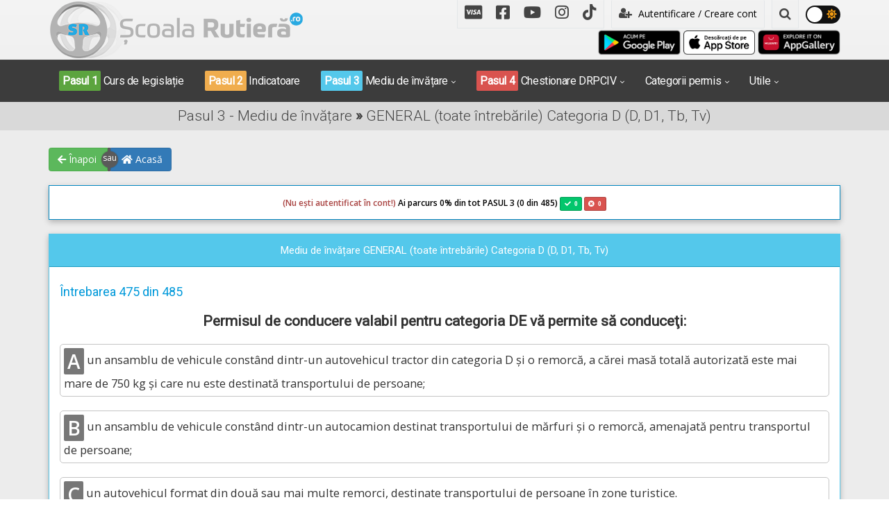

--- FILE ---
content_type: text/html; charset=UTF-8
request_url: https://www.scoalarutiera.ro/intrebari-posibile-drpciv-categoria-d/2553/permisul-de-conducere-valabil-pentru-categoria-de-va-permite-sa-conduceti
body_size: 10085
content:
<!DOCTYPE html>
<html lang="ro">

<head>
  <meta charset="utf-8">
  <meta name="viewport" content="width=device-width, initial-scale=1">
  <title>Permisul de conducere valabil pentru categoria DE vă permite să conduceţi:</title>
  <meta name="description" content="">
  <meta name="keywords" content="Permisul de conducere valabil pentru categoria DE vă permite să conduceţi:">
  <link rel="shortcut icon" href="https://www.scoalarutiera.ro/img/frontend/favicon.ico" />
    <meta property="og:title" content="Permisul de conducere valabil pentru categoria DE vă permite să conduceţi:" />
  <meta property="og:description" content="" />
  <meta property="og:image" content="https://www.scoalarutiera.ro/img/frontend/carte_vizita_scoala_rutiera_v2.jpg" />
  <meta property="og:site_name" content="Chestionare auto DRPCIV (DGPCI) 2026 explicate audio video" />
  <meta property="fb:app_id" content="204088419793515" />
  <meta property="og:type" content="article" />
  <meta property="og:locale" content="ro_RO" />
  <meta property="article:publisher" content="https://www.facebook.com/scoalarutiera.ro" />
  <meta property="fb:admins" content="100001932294836" />
      <link rel="canonical" href="https://www.scoalarutiera.ro/intrebari-posibile-drpciv-categoria-d/2553/permisul-de-conducere-valabil-pentru-categoria-de-va-permite-sa-conduceti">
        <!-- CSS -->
  <link href="https://www.scoalarutiera.ro/css/frontend/fontawesome-5.15.4/css/all.css" rel="stylesheet">
  <link href="https://www.scoalarutiera.ro/css/frontend/vendors.css?v=1.4.6" rel="stylesheet">
  <link href="https://www.scoalarutiera.ro/css/frontend/style.css?v=1.4.6" rel="stylesheet" title="default">
  <link href="https://www.scoalarutiera.ro/css/frontend/custom.css?v=1.4.6" rel="stylesheet" title="default">
  <link href="https://www.scoalarutiera.ro/css/frontend/width-full.css?v=1.4.6" rel="stylesheet" title="default">
  <link rel="stylesheet" href="https://www.scoalarutiera.ro/css/frontend/jquery.fancybox.css?v=1.4.6" type="text/css" media="screen" />
  <link href="https://www.scoalarutiera.ro/css/frontend/jquery-ui.css?v=1.4.6" rel="stylesheet" title="default">

  <!-- HTML5 shim and Respond.js IE8 support of HTML5 elements and media queries -->
  <!--[if lt IE 9]>
        <script src="https://www.scoalarutiera.ro/js/frontend/html5shiv.min.js?v=1.4.6"></script>
        <script src="https://www.scoalarutiera.ro/js/frontend/respond.min.js?v=1.4.6"></script>
    <![endif]-->

  <link href="https://www.scoalarutiera.ro/js/frontend/videojs/skins/mockup/videojs.min.css?v=1.4.6" rel="stylesheet" type="text/css" />
  <link href="https://www.scoalarutiera.ro/js/frontend/videojs/skins/mockup/ima.min.css?v=1.4.6" rel="stylesheet" type="text/css" />
  <link href="https://www.scoalarutiera.ro/js/frontend/videojs/plugins/videojs.pip.css?v=1.4.6" rel="stylesheet" type="text/css" />
  <script src="//imasdk.googleapis.com/js/sdkloader/ima3.js"></script>


  <script src="https://www.scoalarutiera.ro/js/frontend/videojs/video.min.js?v=1.4.6"></script>


  <script type="text/javascript" src="https://www.scoalarutiera.ro/js/frontend/videojs/plugins/videojs.ima.min.js?v=1.4.6"></script>
  <script type="text/javascript" src="https://www.scoalarutiera.ro/js/frontend/videojs/plugins/videojs-contrib-ads.min.js?v=1.4.6"></script>
  <script type="text/javascript" src="https://www.scoalarutiera.ro/js/frontend/videojs/plugins/videojs.pip.js?v=1.4.6"></script>
  <script type="text/javascript" src="https://www.scoalarutiera.ro/js/frontend/videojs/nuevo.min.js?v=1.4.6"></script>
  <script type="text/javascript" src="https://www.scoalarutiera.ro/js/frontend/videojs/plugins/videojs.events.js?v=1.4.6"></script>

  <script src='https://www.google.com/recaptcha/api.js?hl=ro'></script>
    <script async src="//pagead2.googlesyndication.com/pagead/js/adsbygoogle.js"></script>
  <script data-ad-client="ca-pub-8395524717513351" async src="https://pagead2.googlesyndication.com/pagead/js/adsbygoogle.js"></script>
    <link rel="manifest" href="https://www.scoalarutiera.ro/manifest.json" />
  <script type="module">
    import 'https://cdn.jsdelivr.net/npm/@pwabuilder/pwaupdate';
    const el = document.createElement('pwa-update');
    document.body.appendChild(el);
  </script>


</head><body class="">

    <header id="header-full-top" class="hidden-xs header-full ">
        <div class="container">
            <div class="row">
                <div class="col-md-4">
                    <div class="header-full-title">
                        <a href="https://www.scoalarutiera.ro/" title="Scoalarutiera.ro"><img src="https://www.scoalarutiera.ro/img/frontend/logo-dark.png" alt="Scoalarutiera.ro"></a>
                    </div>
                </div>
                <div class="col-md-8">
                    <nav class="top-nav">
                        <ul class="top-nav-social hidden-sm">
                            <li><a href="https://www.scoalarutiera.ro/doneaza-pentru-scoala-rutiera.html" class="flickr"><i class="fab fa-cc-visa"></i></a></li>
                            <li><a href="https://www.facebook.com/www.scoalarutiera.ro" target="_blank" class="facebook"><i class="fab fa-facebook-square"></i></a></li>
                            <li><a href="https://www.youtube.com/c/ScoalarutieraRo-chestionare-auto-drpciv" target="_blank" class="youtube"><i class="fab fa-youtube"></i></a></li>
                            <li><a href="https://www.instagram.com/scoala_rutiera/" target="_blank" class="instagram"><i class="fab fa-instagram"></i></a></li>
                            <li><a href="https://www.tiktok.com/@scoalarutiera.ro" target="_blank" class="tiktok"><i class="fab fa-tiktok"></i></a></li>
                        </ul>

                        <div class="dropdown">
                                                            <a href="https://www.scoalarutiera.ro/customer/index" class="btn btn-ar btn-block" role="button"><i class="fa fa-user-plus"></i> Autentificare / Creare cont</a>
                                <!-- <a href="#" class="dropdown-toggle" data-toggle="dropdown"><i class="fa fa-user-plus"></i> Autentificare / Creare cont</a> -->
                                <div class="dropdown-menu dropdown-menu-right dropdown-login-box flipCenter">
                                    <form action="https://www.scoalarutiera.ro/customer/login" method="post">
                                        <h2 style="text-align:center"> Ai deja cont creat?</h2>
                                        <h3 style="text-align:center">Autentifică-te aici!</h3>

                                        <div class="form-group">
                                            <div class="input-group login-input">
                                                <span class="input-group-addon"><i class="fa fa-user"></i></span>
                                                <input type="text" value="" name="email" class="form-control" placeholder="Adresă de email">
                                            </div>
                                            <br>
                                            <div class="input-group login-input">
                                                <span class="input-group-addon"><i class="fa fa-lock"></i></span>
                                                <input type="password" name="password" value="" class="form-control" placeholder="Parolă">
                                            </div>
                                            <br>
                                            <button type="submit" class="btn btn-ar btn-info btn-block"><i class="fa fa-lock"></i> Autentifică-te în contul tău!</button>
                                            <br>
                                            <li class="divider"></li>
                                            <h4 style="text-align:center">Sau, crează un cont nou!</h4>
                                            <a href="https://www.scoalarutiera.ro/customer/register" class="btn btn-ar btn-success btn-block h-register" role="button"><i class="fa fa-user-plus"></i> Creează un cont nou. Click aici!</a>
                                            <a href="https://www.scoalarutiera.ro/customer/fblogin" class="btn btn-ar btn-primary btn-block h-register" role="button"><i class="fa fa-facebook"></i> Continuă cu Facebook!</a>
                                            <a href="https://www.scoalarutiera.ro/customer/googlelogin" class="btn btn-ar btn-danger btn-block h-register" role="button"><i class="fa fa-google"></i> Autentifică-te cu Google!</a>
                                        </div>
                                    </form>
                                </div>
                            
                            

                        </div> <!-- dropdown -->
                        
                        <div class="dropdown">
                            <a href="#" class="dropdown-toggle" data-toggle="dropdown"><i class="fa fa-search"></i></a>
                            <div class="dropdown-menu dropdown-menu-right dropdown-search-box fadeInUp">
                                <form action="https://www.scoalarutiera.ro/cautare" method="POST">
                                    <div class="input-group">
                                        <input type="text" class="form-control" name="q" placeholder="Scrie ce cauți...">
                                        <span class="input-group-btn">
                                            <button class="btn btn-ar btn-primary" type="submit">Caută!</button>
                                        </span>
                                    </div><!-- /input-group -->
                                </form>
                            </div>
                        </div> <!-- dropdown -->

                        <div class="theme-button">
                            <input type="checkbox" class="theme-checkbox" id="themeSwitcher" >
                            <label for="themeSwitcher" class="theme-checkbox-label">
                                <i class="fas fa-moon"></i>
                                <i class="fas fa-sun"></i>
                                <span class="ball"></span>
                            </label>
                        </div>


                    </nav>

                    <div class="text-right">
                        <a href='https://play.google.com/store/apps/details?id=com.app.scoalarutiera'><img height="40" alt='acum pe Google Play' src='/img/frontend/google-play-badge.png' /></a>
                        <a href='https://apps.apple.com/us/app/școala-rutieră-drpciv/id1609292018'><img height="35" alt='acum pe App Store' src='/img/frontend/Download_on_the_App_Store_Badge_RO_RGB_wht_100317.png' /></a>
                        <a href='https://appgallery.cloud.huawei.com/ag/n/app/C105509821'><img height="40" alt='acum pe HUAWEI AppGallery' src='/img/frontend/Badge-Black.huawei.png' /></a>
                    </div>
                </div>
            </div>

        </div> <!-- container -->
    </header> <!-- header-full -->
    <!-- <div style="background-color:#c30000; color:white; font-size:14px; text-align:center;padding:5px 5px; line-height:1.5;">În urma unor lucrări de implementare a unor noi funcționalități, parcursul înregistrat anterior de către utilizatori în mediul de învățare nu mai este disponibil, mediul de învățare a fost resetat la zero pentru toate conturile. Menționăm că rezultatele chestionarelor deja parcurse nu au fost afectate. Vă mulțumim pentru înțelegere!</div></div> -->
    <!-- <div style="background-color:#c30000; color:white; font-size:14px; text-align:center;padding:5px 5px; line-height:1.5;">În aproximativ 5 minute vom începe efectuarea unor LUCRĂRI DE UPGRADE. În intervalul orar 2:30 - 6:00 atât aplicația cât și website-ul Școala Rutieră NU vor funcționa. Vă mulțumim pentru înțelegere!</div> -->
    <nav class="navbar navbar-dark navbar-default navbar-header-full yamm navbar-static-top" id="header">
        <div class="container container-header">
            <!-- Brand and toggle get grouped for better mobile display -->
            <div class="navbar-header">
                <button type="button" class="navbar-toggle" data-toggle="collapse" data-target="#bs-example-navbar-collapse-1">
                    <span class="sr-only">Toggle navigation</span>
                    <i class="fa fa-bars"></i>
                </button>
                <a id="ar-brand" class="navbar-brand hidden-lg hidden-md hidden-sm" href="https://www.scoalarutiera.ro/" title="Scoalarutiera.ro"><img src="https://www.scoalarutiera.ro/img/frontend/logo.png" class="img-mobile" alt="Scoalarutiera.ro"></a>
                                    <a href="https://www.scoalarutiera.ro/customer/index" class="login-mobile hidden-lg hidden-md hidden-sm pull-right"><i class="fa fa-lg fa-user-plus" style="font-size:38px"></i></a>
                
                
                

            </div> <!-- navbar-header -->

            <!-- Collect the nav links, forms, and other content for toggling -->
            <div class="collapse navbar-collapse" id="bs-example-navbar-collapse-1">

                <div class="account-button-menu text-center hidden-md hidden-lg">
                                            <a style="color:#ffffff" href="/customer/index"><i class="fa fa-user-plus" style="font-size:25px"></i> Autentificare / Creare cont nou &raquo;</a>
                    
                                    </div>

                <ul class="nav navbar-nav">


                    <!-- <div class="col-md-12 text-center hidden-md hidden-lg mt10 mb20">
                <a href='https://play.google.com/store/apps/details?id=com.app.scoalarutiera'><img height ="40" alt='acum pe Google Play' src='/img/frontend/google-play-badge.png'/></a>
                <a href='https://apps.apple.com/us/app/școala-rutieră-drpciv/id1609292018'><img height ="35" alt='acum pe App Store' src='/img/frontend/Download_on_the_App_Store_Badge_RO_RGB_wht_100317.png'/></a>
                <a href='https://appgallery.cloud.huawei.com/ag/n/app/C105509821'><img height ="40" alt='acum pe HUAWEI AppGallery' src='/img/frontend/Badge-Black.huawei.png'/></a>
                </div> -->

                    <li class="dropdown-li">
                        <a href="https://www.scoalarutiera.ro/curs-legislatie"><span class="step-success">Pasul 1</span> Curs de legislație</a>
                    </li>
                    <li class="dropdown-li">
                        <a href="https://www.scoalarutiera.ro/indicatoare-si-marcaje"><span class="step-warning">Pasul 2</span> Indicatoare</a>
                    </li>
                    <li class="dropdown">
                        <a href="javascript:void(0);" class="dropdown-toggle" data-toggle="dropdown"><span class="step-info">Pasul 3</span> Mediu de învățare</a>
                        <ul class="dropdown-menu dropdown-menu-left animated-1x animated fadeIn">
                                                            <li class="info"><a href="https://www.scoalarutiera.ro/intrebari-posibile-drpciv-categoria-a">Categoria A (A, A1, A2, AM)</a></li>
                                                            <li class="info"><a href="https://www.scoalarutiera.ro/intrebari-posibile-drpciv-categoria-b">Categoria B (B, B1)</a></li>
                                                            <li class="info"><a href="https://www.scoalarutiera.ro/intrebari-posibile-drpciv-categoria-c">Categoria C (C, C1)</a></li>
                                                            <li class="info"><a href="https://www.scoalarutiera.ro/intrebari-posibile-drpciv-categoria-d">Categoria D (D, D1, Tb, Tv)</a></li>
                                                            <li class="info"><a href="https://www.scoalarutiera.ro/intrebari-posibile-drpciv-categoria-e">Categoria E (BE, CE, DE, C1E, D1E)</a></li>
                                                            <li class="info"><a href="https://www.scoalarutiera.ro/intrebari-posibile-drpciv-categoria-r">Categoria Redobândire</a></li>
                                                            <li class="info"><a href="https://www.scoalarutiera.ro/intrebari-posibile-drpciv-categoria-tr">Categoria Tr</a></li>
                                                    </ul>
                    </li>
                    <li class="dropdown">
                        <a href="javascript:void(0);" class="dropdown-toggle" data-toggle="dropdown"><span class="step-danger">Pasul 4</span> Chestionare DRPCIV</a>
                        <ul class="dropdown-menu dropdown-menu-left animated-1x animated fadeIn">
                                                            <li class="danger"><a href="https://www.scoalarutiera.ro/chestionare-drpciv-categoria-a">Categoria A (A, A1, A2, AM)</a></li>
                                                            <li class="danger"><a href="https://www.scoalarutiera.ro/chestionare-drpciv-categoria-b">Categoria B (B, B1)</a></li>
                                                            <li class="danger"><a href="https://www.scoalarutiera.ro/chestionare-drpciv-categoria-c">Categoria C (C, C1)</a></li>
                                                            <li class="danger"><a href="https://www.scoalarutiera.ro/chestionare-drpciv-categoria-d">Categoria D (D, D1, Tb, Tv)</a></li>
                                                            <li class="danger"><a href="https://www.scoalarutiera.ro/chestionare-drpciv-categoria-e">Categoria E (BE, CE, DE, C1E, D1E)</a></li>
                                                            <li class="danger"><a href="https://www.scoalarutiera.ro/chestionare-drpciv-categoria-r">Categoria Redobândire</a></li>
                                                            <li class="danger"><a href="https://www.scoalarutiera.ro/chestionare-drpciv-categoria-tr">Categoria Tr</a></li>
                                                    </ul>
                    </li>
                    <li class="dropdown">
                        <a href="javascript:void(0);" class="dropdown-toggle" data-toggle="dropdown">Categorii permis</a>
                        <ul class="dropdown-menu dropdown-menu-left animated-1x animated fadeIn">
                                                            <li><a href="https://www.scoalarutiera.ro/chestionare-auto-a">Categoria A (A, A1, A2, AM)</a></li>
                                                            <li><a href="https://www.scoalarutiera.ro/chestionare-auto-b">Categoria B (B, B1)</a></li>
                                                            <li><a href="https://www.scoalarutiera.ro/chestionare-auto-c">Categoria C (C, C1)</a></li>
                                                            <li><a href="https://www.scoalarutiera.ro/chestionare-auto-d">Categoria D (D, D1, Tb, Tv)</a></li>
                                                            <li><a href="https://www.scoalarutiera.ro/chestionare-auto-e">Categoria E (BE, CE, DE, C1E, D1E)</a></li>
                                                            <li><a href="https://www.scoalarutiera.ro/chestionare-auto-r">Categoria Redobândire</a></li>
                                                            <li><a href="https://www.scoalarutiera.ro/chestionare-auto-tr">Categoria Tr</a></li>
                                                        <li class="divider"></li>
                            <li><a href="https://www.arr-atestate.ro" target="_blank">Chestionare atestate ARR</a></li>
                        </ul>
                    </li>
                    <li class="dropdown">
                        <a href="javascript:void(0);" class="dropdown-toggle" data-toggle="dropdown">Utile</a>
                        <ul class="dropdown-menu dropdown-menu-right animated-1x animated fadeIn">
                            <li><a href="https://www.scoalarutiera.ro/pregatire-pentru-traseu-categoria-a">Pregătire pt. traseu Cat. A (A,A1,A2,AM)</a></li>
                            <li><a href="https://www.scoalarutiera.ro/pregatire-pentru-traseu-categoria-b">Pregătire pt. traseu Cat. B (B, B1</a></li>
                            <li><a href="https://www.scoalarutiera.ro/pregatire-pentru-traseu-categoria-c">Pregătire pt. traseu Cat. C (C, C1)</a></li>
                            <li><a href="https://www.scoalarutiera.ro/pregatire-pentru-traseu-categoria-d">Pregătire pt. traseu Cat. D (D,D1,Tb,Tv)</a></li>
                            <li class="divider"></li>
                            <li><a href="https://www.scoalarutiera.ro/informatii-utile.html">Informații utile</a></li>
                            <li><a href="https://www.scoalarutiera.ro/blog">Blog</a></li>
                            <li><a href="https://www.scoalarutiera.ro/contact.html">Contact</a></li>
                        </ul>
                    </li>
                </ul>
                <div class="mobile-social">
                    <ul class="top-nav-social hidden-md hidden-lg">
                        <li><a href="https://www.scoalarutiera.ro/doneaza-pentru-scoala-rutiera.html" class="flickr"><i class="fab fa-cc-visa"></i></a></li>
                        <li><a href="https://www.facebook.com/www.scoalarutiera.ro" target="_blank" class="facebook"><i class="fab fa-facebook-square"></i></a></li>
                        <li><a href="https://www.youtube.com/c/ScoalarutieraRo-chestionare-auto-drpciv" target="_blank" class="youtube"><i class="fab fa-youtube"></i></a></li>
                        <li><a href="https://www.instagram.com/scoala_rutiera/" target="_blank" class="instagram"><i class="fab fa-instagram"></i></a></li>
                        <li><a href="https://www.tiktok.com/@scoalarutiera.ro" target="_blank" class="tiktok"><i class="fab fa-tiktok"></i></a></li>
                    </ul>
                </div>

                <div class="account-button-menu text-center hidden-md hidden-lg">
                    <form action="https://www.scoalarutiera.ro/cautare" method="POST">
                        <div class="input-group">
                            <input type="text" class="form-control" name="q" placeholder="Scrie ce cauți...">
                            <span class="input-group-btn">
                                <button class="btn btn-ar btn-primary" type="submit">Caută!</button>
                            </span>
                        </div><!-- /input-group -->
                    </form>
                </div>


            </div><!-- navbar-collapse -->
        </div><!-- container -->
    </nav>

    <div class="sb-site-container">
        <div class="boxed">
<header class="main-header">
    <div class="container text-center">
        <h1 class="page-title">Pasul 3 - Mediu de învățare  <strong>»</strong> GENERAL (toate întrebările) Categoria D (D, D1, Tb, Tv)</h1>
    </div>
</header>

<div class="container mtm25 mb10 mbm5-xs" id="nav-buttons">
    <div class="ui-group-buttons text-left mt20">
        <a href="https://www.scoalarutiera.ro/intrebari-posibile-drpciv-categoria-d" class="btn btn-success" role="button"><i class="fas fa-arrow-left"></i> Înapoi</a>
        <div class="or"></div>
        <a href="https://www.scoalarutiera.ro/" class="btn btn-primary" role="button"><i class="fas fa-home"></i> Acasă</a>
    </div>
</div>


<div class="container container-for-xs">

    
        <div class="progress progress-striped progress-lg bg-white h50">
            <div class="progress-bar progress-bar-primary lh50 progress-bar-category" role="progressbar" aria-valuenow="0" aria-valuemin="0" aria-valuemax="100" style="width: 0%"><span class="progress-text"><label class="progress-text-category-top"><label class="text-danger"> (Nu ești autentificat în cont!) </label> Ai parcurs 0</label>% din tot PASUL 3 (0 din 485) <div class="label label-success"><i class="fas fa-check">&ensp;<label class="progress-question-correct">0</label></i></div>
                    <div class="label label-danger"><i class="fas fa-times-circle">&ensp;<label class="progress-question-wrong">0</label></i></div>
                </span>
            </div>
            <div class="progress-bar progress-bar-danger lh50 progress-bar-category" role="progressbar" aria-valuenow="0" aria-valuemin="0" aria-valuemax="100" style="width: 0%">
            </div>
        </div>
    

    <div class="panel panel-info">
        <div class="panel-heading">
            <div class="row">
                <div class="col-md-12 text-center">Mediu de învățare GENERAL (toate întrebările) Categoria D (D, D1, Tb, Tv)</div>
            </div>
        </div>

        <div class="panel-body">
            
            <h5>Întrebarea 475 din 485</h5>

            <div class="mtb20tc">
                <style type="text/css">
                                    .adslot_Scoala09-mediuinv-03-mobile-v2 { display:inline-block; width: 320px; height: 100px; }
                                    @media (max-width:728px) { .adslot_Scoala09-mediuinv-03-mobile-v2 { width: 100%; height: 280px; } }
                                    @media (min-width:768px) { .adslot_Scoala09-mediuinv-03-mobile-v2 { width: 100%; height: 130px; } }
                                    @media (min-width:992px) { .adslot_Scoala09-mediuinv-03-mobile-v2 { display: none; } }
                                    </style>
                                    <ins class="adsbygoogle adslot_Scoala09-mediuinv-03-mobile-v2"
                                       data-ad-client="ca-pub-8395524717513351"
                                       data-ad-slot="7606259179"></ins>
                                    <script async src="//pagead2.googlesyndication.com/pagead/js/adsbygoogle.js"></script>
                                    <script>(adsbygoogle = window.adsbygoogle || []).push({});
                                    </script>            </div>

            <h4 class="question-title">Permisul de conducere valabil pentru categoria DE vă permite să conduceţi:</h4>

                                <div class="answers mt20">
                                                    <div id="prepend_7639"></div>
                            <div class="answer" data-id="7639" data-correct="1"><span class="badge badge-round">A</span> un ansamblu de vehicule constând dintr-un autovehicul tractor din categoria D şi o remorcă, a cărei masă totală autorizată este mai mare de 750 kg şi care nu este destinată transportului de persoane;</div>
                                                    <div id="prepend_7640"></div>
                            <div class="answer" data-id="7640" data-correct="0"><span class="badge badge-round">B</span> un ansamblu de vehicule constând dintr-un autocamion destinat transportului de mărfuri şi o remorcă, amenajată pentru transportul de persoane;</div>
                                                    <div id="prepend_7641"></div>
                            <div class="answer" data-id="7641" data-correct="0"><span class="badge badge-round">C</span> un autovehicul format din două sau mai multe remorci, destinate transportului de persoane în zone turistice.</div>
                                            </div>
                    <div id="msg"></div>
                    
            <div class="mtb20tc hidden-xs hidden-sm">
                <style type="text/css">
                                    .adslot_Scoala07-mediuinv-01-v2 { display:inline-block; width: 320px; height: 100px; }
                                    @media (max-width:991px) { .adslot_Scoala07-mediuinv-01-v2 { display: none; } }
                                    @media (min-width:992px) { .adslot_Scoala07-mediuinv-01-v2 { width: 728px; height: 100px; } }
                                    @media (min-width:1200px) { .adslot_Scoala07-mediuinv-01-v2 { width: 970px; height: 100px; } }
                                    </style>
                                    <ins class="adsbygoogle adslot_Scoala07-mediuinv-01-v2"
                                       data-ad-client="ca-pub-8395524717513351"
                                       data-ad-slot="8268387233"></ins>
                                    <script async src="//pagead2.googlesyndication.com/pagead/js/adsbygoogle.js"></script>
                                    <script>(adsbygoogle = window.adsbygoogle || []).push({});
                                    </script>            </div>
        </div>

        <div class="panel-footer">
            <div id="msg_answer"></div>
            <div class="row">
                <div class="col-lg-3 col-md-3 col-sm-6 col-xs-12 mt10">
                    <input type="hidden" name="customer_id" id="customer_id" value="">
                    <input type="hidden" name="question_id" id="question_id" value="2553">
                    <input type="hidden" name="category_id" id="category_id" value="4">
                    <input type="hidden" name="has_correct_answer" id="has_correct_answer" value="1">
                    <input type="hidden" name="is_passed" id="is_passed" value="0">
                    <input type="hidden" name="is_answer" id="is_answer" value="0">
                    <img src="https://www.scoalarutiera.ro/img/frontend/wrong-32.png" alt="Wrong" class="wrong-img">
                    <button class="btn btn-success btn-lg btn-block sendanswer btn-send-answer-question" role="button"><i class="fa fa-check-square-o"></i>Trimite răspunsul</button>
                </div>
                <div class="col-lg-3 col-md-3 col-sm-6 col-xs-12 mt10">
                    <a href="#explication" class="btn btn-info btn-lg btn-block page-scroll" id="explication" role="button"><i class="fa fa-youtube-play"></i>Vezi explicația</a>
                </div>
                <div class="col-lg-3 col-md-3 col-sm-6 col-xs-12 mt10">

                                            <a href="https://www.scoalarutiera.ro/intrebari-posibile-drpciv-categoria-d/2545/circulati-in-spatele-unui-vehicul-cu-tractiune-animala-si-constatati-ca-acesta-doreste-sa-schimbe-directia-de-mers-cum-procedati" class="btn btn-block btn-lg btn-primary next_url" role="button">Următoarea întrebare &raquo;</a>
                                    </div>
            </div>
            <a href="https://www.scoalarutiera.ro/doneaza-pentru-scoala-rutiera.html" class="btn btn-ar btn-lg btn-warning btn-block mt20" role="button"><i class="fa fa-usd"></i> Donează pentru Școala Rutieră! <i class="fa fa-usd"></i></a>
        </div>
    </div>

    <details>
        <summary>⚠️ <strong>ATENȚIE! PROTEJAREA DREPTURILOR DE AUTOR!</strong> Click pentru detalii! ⚠️</summary>
        <br>
        <p>Materialele disponibile pe Școala Rutieră (texte, imagini, animații 3D, videoclipuri, fișiere audio) sunt protejate de legislația privind drepturile de autor și sunt puse la dispoziția utilizatorilor pentru învățare și pregătire personală.</p>
        <p>Distribuirea acestora către alte persoane, pentru studiu, sau partajarea în scop educațional personal sunt permise. Totuși, utilizarea acestor materiale în alte scopuri, precum publicarea pe alte platforme, reproducerea totală sau parțială, modificarea în scopul pierderii urmei operei originale, utilizarea comercială și altele asemenea, fără acordul scris al autorilor, este interzisă și atrage răspundere legală.</p>
        <p>Pentru folosirea acestor materiale în alt scop decât cel educațional personal vă rugăm să ne contactați pentru obținerea permisiunii.
        <p>
        <p>În cazul constatării unei încălcări, ne rezervăm dreptul de a lua măsuri legale pentru protejarea proprietății intelectuale (acțiuni în instanță, cereri de despăgubire și/sau alte măsuri judiciare).</p>
    </details>
    <br>

    <section id="explication">

        
        

        
            <div class="mtb20tc">
                                    <style type="text/css">
                                    .adslot_Scoala17-mediuinv-04 { display:inline-block; width: 320px; height: 100px; }
                                    @media (max-width:768px) { .adslot_Scoala17-mediuinv-04 { display: none; } }
                                    @media (min-width:992px) { .adslot_Scoala17-mediuinv-04 { width: 100%; height: 120px; } }
                                    @media (min-width:1200px) { .adslot_Scoala17-mediuinv-04 { width: 100%; height: 250px; } }
                                    </style>
                                    <ins class="adsbygoogle adslot_Scoala17-mediuinv-04"
                                       data-full-width-responsive="true"
                                       data-ad-client="ca-pub-8395524717513351"
                                       data-ad-slot="9017042423"></ins>
                                    <script async src="//pagead2.googlesyndication.com/pagead/js/adsbygoogle.js"></script>
                                    <script>(adsbygoogle = window.adsbygoogle || []).push({});
                                    </script>                            </div>

        
        <div class="clearfix"></div>

        
        
    </section>

    <h5 class="text-center"><strong>Te întrebi dacă avem aceleași întrebări ca la examenul oficial ??? DA, avem aceleași întrebări. Vezi în acest VIDEO <span style="color:#FF0000"> </span> -->> </strong><a href="/care-sunt-chestionarele-oficiale-drpciv.html" target="_blank">Da, avem întrebările de la DRPCIV</a></h5>

    <section>
        <h4 class="section-title">31 Comentarii <span class="btn btn-default pull-right" id="leavecomment"><i class="fa fa-comment"></i> Lasă un comentariu</span></h4>

        
                    
            <div id="loadcomments"></div>
                            <div id="loading"></div>
                <button class="btn btn-ar btn-lg btn-danger btn-block mt20" role="button" id="loadfirstcomments"><i class="fa fa-refresh"></i> Încarcă primele comentarii</button>
                                        <div id="loading"></div>
                <button class="btn btn-ar btn-lg btn-danger hide btn-block mt20" role="button" id="loadmorecomments"><i class="fa fa-refresh"></i> Încarcă mai multe comentarii</button>
                                </section> <!-- comments -->

    <section class="comment-form mb50">
        <h4 class="section-title">Lasă un comentariu</h4>
                            <input type="hidden" name="type" id="type" value="4">
            <input type="hidden" name="type_2" id="type_2" value="1">
            <input type="hidden" name="file_id" id="file_id" value="2553">
            <input type="hidden" name="offset" id="offset" value="10">
            <input type="hidden" name="no_parent_comments" id="no_parent_comments" value="17">
            <input type="hidden" name="comment_parent_id" id="comment_parent_id" value="0">
            <div class="alert alert-danger">Pentru a putea lăsa un comentariu, trebuie să fii logat! <a href="https://www.scoalarutiera.ro/customer/index">Mergi la pagina de autentificare sau creare cont</a></div>
            </section> <!-- comment-form -->

</div> <!-- container  --><aside id="footer-widgets">
    <div class="container">
        <div class="row">

            <div class="col-md-3 text-center mt20">
                <h3 class="footer-widget-title">Ne găsești și pe:</h3>
                <a href='https://play.google.com/store/apps/details?id=com.app.scoalarutiera'><img class="mt10" width="150" alt='acum pe Google Play' src='/img/frontend/google-play-badge.png' /></a>
                <a href='https://apps.apple.com/us/app/școala-rutieră-drpciv/id1609292018'><img class="mt10" width="134" alt='acum pe App Store' src='/img/frontend/Download_on_the_App_Store_Badge_RO_RGB_wht_100317.png' /></a>
                <a href='https://appgallery.cloud.huawei.com/ag/n/app/C105509821'><img class="mt10" width="150" alt='acum pe HUAWEI AppGallery' src='/img/frontend/Badge-Black.huawei.png' /></a>
            </div>

            <div class="col-md-9 text-center mt20">
                <h4 class="footer-widget-title">Link-uri utile:</h4>
                <ul class="list-unstyled list-inline">
                    <li class="mb10 badge"><a style="font-size: 16px" href="https://www.scoalarutiera.ro/">- Acasă -</a></li>
                    <li class="mb10 badge"><a style="font-size: 16px" href="https://www.scoalarutiera.ro/blog">- Blog -</a></li>
                    <li class="mb10 badge"><a style="font-size: 16px" href="https://www.scoalarutiera.ro/contact.html">- Contact -</a></li>
                    <li class="mb10 badge"><a style="font-size: 16px" href="https://www.scoalarutiera.ro/termeni-si-conditii.html">- Termeni, condiții și confidențialitate -</a></li>
                    <li class="mb10 badge"><a style="font-size: 16px" href="https://www.scoalarutiera.ro/cum-ma-inregistrez.html">- Cum îmi creez un cont? -</a></li>
                    <li class="mb10 badge"><a style="font-size: 16px" href="https://www.scoalarutiera.ro/intrebari-frecvente.html">- Întrebări frecvente -</a></li>
                </ul>
                <ul class="list-unstyled list-inline">
                    <li class="mb10 badge badge-donate"><a style="font-size: 18px" href="https://www.scoalarutiera.ro/doneaza-pentru-scoala-rutiera.html">Donează! Susține Școala Rutieră!</a></li>
                </ul>
                <div class="text-center mb10">
                    <p>Materialele prezentate pe această aplicație web/mobile fac obiectul drepturilor de autor și sunt protejate prin lege. Este permisă folosirea acestora doar în scop educațional personal. Pentru folosirea acestor materiale în alt scop decât cel educațional personal vă rugăm să ne contactați.</p>
                </div>
            </div>
        </div> <!-- row -->
    </div> <!-- container -->
</aside> <!-- footer-widgets -->
<footer id="footer">
    <p>&copy; Copyright Școala Rutieră 2026. Toate drepturile rezervate.</p>
</footer>
</div> <!-- boxed -->
</div> <!-- sb-site -->

<div id="back-top">
    <a href="#header"><i class="fa fa-chevron-up"></i></a>
</div>




    <!-- Start modal informare creare cont -->
    <div class="modal fade" id="register_modal" tabindex="-1" role="dialog" adata-backdrop="static" data-keyboard="false" aria-hidden="true">
        <div class="modal-dialog" role="document">
            <div class="modal-content">
                <div class="modal-header">
                    <h4 class="modal-title" style="text-align: center;"><strong>Crează-ți cont pe Școala Rutieră!</strong></h4>
                </div>
                <div class="modal-body mh400">
                    <h5 style="text-align: center;">Îți recomandăm să îți creezi un cont pentru a beneficia de toate funcțiile. Printre cele mai importante funcții se numără:</h5>
                    <ul>
                        <li>memorarea rezultatelor chestionarelor;</li>
                        <li>memorarea întrebărilor la care ai răspuns greșit;</li>
                        <li>memorarea procentajelor de parcurgere;</li>
                        <li>continui de unde ai rămas atunci când revii pe aplicație/website;</li>
                        <li>vei ști când ești 100% pregătit/ă să iei examenul teoretic.</li>
                    </ul>
                    <h5 style="text-align: center;"><strong>Crearea unui cont este gratuită!</strong></h5>
                </div>
                <div class="modal-footer">
                    <button type="button" class="btn btn-ar h-register  btn-info btn-dismiss-modal-account pull-left" data-dismiss="modal">Nu acum</button>
                    <a href="https://www.scoalarutiera.ro/customer/index" class="btn btn-ar btn-success h-register pull-right" role="button"><i class="fa fa-user-plus"></i> Da, vreau cont!</a>
                </div>
            </div>
        </div>
    </div>
    <!-- End modal informare creare cont -->





<div class="modal fade modal-remote-form" id="modal-remote-form" tabindex="-1" role="dialog" adata-backdrop="static" data-keyboard="false" aria-hidden="true">
    <div class="modal-dialog"></div>
</div>
<div class="modal fade modal-remote-form-forgotten-password" id="modal-remote-form-forgotten-password" tabindex="-1" role="dialog" adata-backdrop="static" data-keyboard="false" aria-hidden="true">
    <div class="modal-dialog"></div>
</div>

<div class="modal fade modal-remote-notification" id="modal-remote-notification" role="dialog">
    <div class="modal-dialog modal-dialog-comments"></div>
</div>

<div class="modal fade modal-remote-notification-comments" id="modal-remote-notification-comments" role="dialog">
    <div class="modal-dialog modal-dialog-comments"></div>
</div>

<div class="modal fade modal-remote-questionnaire-result-comments" id="modal-remote-questionnaire-result-comments" role="dialog">
    <div class="modal-dialog modal-dialog-comments"></div>
</div>

<!-- Scripts -->
<script src="https://www.scoalarutiera.ro/js/frontend/vendors.js?v=1.4.6"></script>
<script src="https://www.scoalarutiera.ro/js/frontend/DropdownHover.js?v=1.4.6"></script>
<script src="https://www.scoalarutiera.ro/js/frontend/app.js?v=1.4.6"></script>
<script src="https://www.scoalarutiera.ro/js/frontend/holder.js?v=1.4.6"></script>
<script src="https://www.scoalarutiera.ro/js/frontend/jquery-ui.min.js?v=1.4.6"></script>
<script src="https://www.scoalarutiera.ro/js/frontend/jquery.sharrre.min.js?v=1.4.6"></script>
<script src="https://www.scoalarutiera.ro/js/frontend/jquery.easing.min.js?v=1.4.6"></script>
<script src="https://www.scoalarutiera.ro/js/frontend/jquery.fancybox.pack.js?v=1.4.6"></script>
<script src="https://www.scoalarutiera.ro/js/frontend/jquery.countdown.js?v=1.4.6"></script>
<script src="https://www.scoalarutiera.ro/js/frontend/bootbox.min.js?v=1.4.6"></script>
<script src="https://www.scoalarutiera.ro/js/frontend/jquery.cookie-1.3.1.js?v=1.4.6"></script>
<script src="https://www.scoalarutiera.ro/js/frontend/custom.js?v=1.4.6"></script>
<script src="https://www.scoalarutiera.ro/js/admin/ckeditor/ckeditor.js"></script>

<div id="fb-root"></div>
<script async defer crossorigin="anonymous" src="https://connect.facebook.net/en_US/sdk.js"></script>

<script>
    window.fbAsyncInit = function() {
        FB.init({
            appId      : '204088419793515',
            cookie     : true,
            xfbml      : true,
            version    : 'v18.0' // sau ultima versiune stabilă
        });
    };
</script>
<script>
    (function(i, s, o, g, r, a, m) {
        i['GoogleAnalyticsObject'] = r;
        i[r] = i[r] || function() {
            (i[r].q = i[r].q || []).push(arguments)
        }, i[r].l = 1 * new Date();
        a = s.createElement(o),
            m = s.getElementsByTagName(o)[0];
        a.async = 1;
        a.src = g;
        m.parentNode.insertBefore(a, m)
    })(window, document, 'script', '//www.google-analytics.com/analytics.js', 'ga');
    ga('create', 'UA-51390106-1', 'scoalarutiera.ro');
    ga('send', 'pageview');
</script>
<!-- Google tag (gtag.js) -->
<script async src="https://www.googletagmanager.com/gtag/js?id=G-7ECJ2SSGEV"></script>
<script>
    window.dataLayer = window.dataLayer || [];

    function gtag() {
        dataLayer.push(arguments);
    }
    gtag('js', new Date());

    gtag('config', 'G-7ECJ2SSGEV');
</script>
</body>

</html>


--- FILE ---
content_type: text/html; charset=utf-8
request_url: https://www.google.com/recaptcha/api2/aframe
body_size: -87
content:
<!DOCTYPE HTML><html><head><meta http-equiv="content-type" content="text/html; charset=UTF-8"></head><body><script nonce="eOWvKMWowqOZ8sgogeXgkg">/** Anti-fraud and anti-abuse applications only. See google.com/recaptcha */ try{var clients={'sodar':'https://pagead2.googlesyndication.com/pagead/sodar?'};window.addEventListener("message",function(a){try{if(a.source===window.parent){var b=JSON.parse(a.data);var c=clients[b['id']];if(c){var d=document.createElement('img');d.src=c+b['params']+'&rc='+(localStorage.getItem("rc::a")?sessionStorage.getItem("rc::b"):"");window.document.body.appendChild(d);sessionStorage.setItem("rc::e",parseInt(sessionStorage.getItem("rc::e")||0)+1);localStorage.setItem("rc::h",'1768982708073');}}}catch(b){}});window.parent.postMessage("_grecaptcha_ready", "*");}catch(b){}</script></body></html>